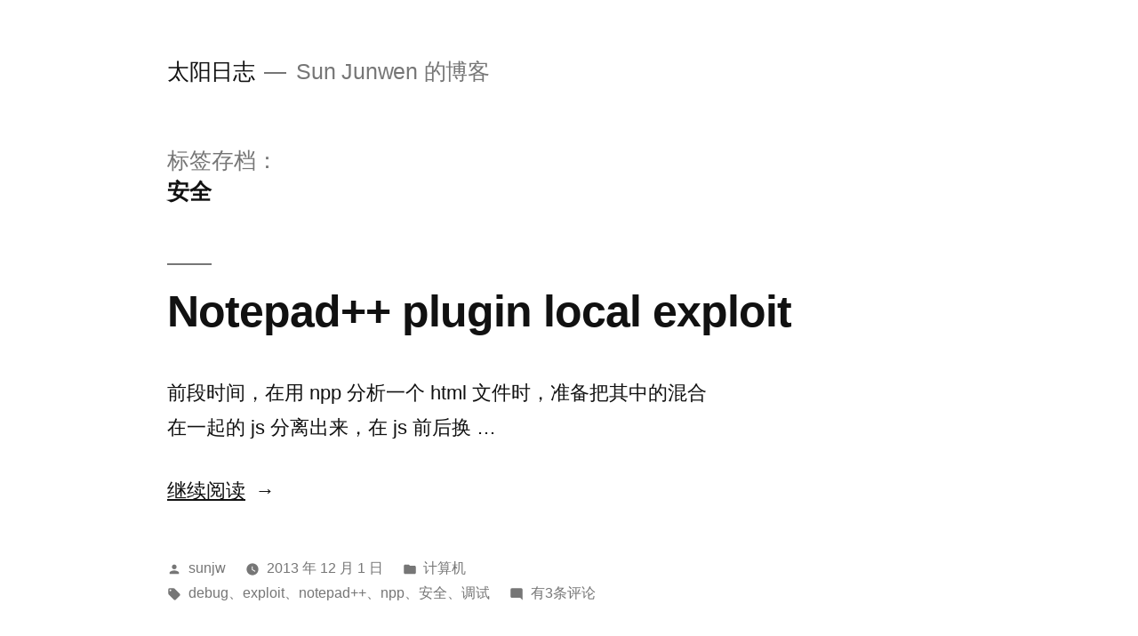

--- FILE ---
content_type: text/html; charset=UTF-8
request_url: https://www.sunjw.us/blog/tag/%E5%AE%89%E5%85%A8/
body_size: 6107
content:
<!doctype html>
<html lang="zh-CN">
<head>
	<meta charset="UTF-8" />
	<meta name="viewport" content="width=device-width, initial-scale=1.0" />
	<link rel="profile" href="https://gmpg.org/xfn/11" />
	<title>安全 &#8211; 太阳日志</title>
<link rel='dns-prefetch' href='//s.w.org' />
<link rel="alternate" type="application/rss+xml" title="太阳日志 &raquo; Feed" href="https://www.sunjw.us/blog/feed/" />
<link rel="alternate" type="application/rss+xml" title="太阳日志 &raquo; 评论Feed" href="https://www.sunjw.us/blog/comments/feed/" />
<link rel="alternate" type="application/rss+xml" title="太阳日志 &raquo; 安全标签Feed" href="https://www.sunjw.us/blog/tag/%e5%ae%89%e5%85%a8/feed/" />
		<script>
			window._wpemojiSettings = {"baseUrl":"https:\/\/s.w.org\/images\/core\/emoji\/13.0.0\/72x72\/","ext":".png","svgUrl":"https:\/\/s.w.org\/images\/core\/emoji\/13.0.0\/svg\/","svgExt":".svg","source":{"concatemoji":"https:\/\/www.sunjw.us\/blog\/wp-includes\/js\/wp-emoji-release.min.js?ver=5.5.17"}};
			!function(e,a,t){var n,r,o,i=a.createElement("canvas"),p=i.getContext&&i.getContext("2d");function s(e,t){var a=String.fromCharCode;p.clearRect(0,0,i.width,i.height),p.fillText(a.apply(this,e),0,0);e=i.toDataURL();return p.clearRect(0,0,i.width,i.height),p.fillText(a.apply(this,t),0,0),e===i.toDataURL()}function c(e){var t=a.createElement("script");t.src=e,t.defer=t.type="text/javascript",a.getElementsByTagName("head")[0].appendChild(t)}for(o=Array("flag","emoji"),t.supports={everything:!0,everythingExceptFlag:!0},r=0;r<o.length;r++)t.supports[o[r]]=function(e){if(!p||!p.fillText)return!1;switch(p.textBaseline="top",p.font="600 32px Arial",e){case"flag":return s([127987,65039,8205,9895,65039],[127987,65039,8203,9895,65039])?!1:!s([55356,56826,55356,56819],[55356,56826,8203,55356,56819])&&!s([55356,57332,56128,56423,56128,56418,56128,56421,56128,56430,56128,56423,56128,56447],[55356,57332,8203,56128,56423,8203,56128,56418,8203,56128,56421,8203,56128,56430,8203,56128,56423,8203,56128,56447]);case"emoji":return!s([55357,56424,8205,55356,57212],[55357,56424,8203,55356,57212])}return!1}(o[r]),t.supports.everything=t.supports.everything&&t.supports[o[r]],"flag"!==o[r]&&(t.supports.everythingExceptFlag=t.supports.everythingExceptFlag&&t.supports[o[r]]);t.supports.everythingExceptFlag=t.supports.everythingExceptFlag&&!t.supports.flag,t.DOMReady=!1,t.readyCallback=function(){t.DOMReady=!0},t.supports.everything||(n=function(){t.readyCallback()},a.addEventListener?(a.addEventListener("DOMContentLoaded",n,!1),e.addEventListener("load",n,!1)):(e.attachEvent("onload",n),a.attachEvent("onreadystatechange",function(){"complete"===a.readyState&&t.readyCallback()})),(n=t.source||{}).concatemoji?c(n.concatemoji):n.wpemoji&&n.twemoji&&(c(n.twemoji),c(n.wpemoji)))}(window,document,window._wpemojiSettings);
		</script>
		<style>
img.wp-smiley,
img.emoji {
	display: inline !important;
	border: none !important;
	box-shadow: none !important;
	height: 1em !important;
	width: 1em !important;
	margin: 0 .07em !important;
	vertical-align: -0.1em !important;
	background: none !important;
	padding: 0 !important;
}
</style>
	<link rel='stylesheet' id='wp-block-library-css'  href='https://www.sunjw.us/blog/wp-includes/css/dist/block-library/style.min.css?ver=5.5.17' media='all' />
<link rel='stylesheet' id='wp-block-library-theme-css'  href='https://www.sunjw.us/blog/wp-includes/css/dist/block-library/theme.min.css?ver=5.5.17' media='all' />
<link rel='stylesheet' id='twentynineteen-style-css'  href='https://www.sunjw.us/blog/wp-content/themes/twentynineteen/style.css?ver=3.0' media='all' />
<link rel='stylesheet' id='twentynineteen-print-style-css'  href='https://www.sunjw.us/blog/wp-content/themes/twentynineteen/print.css?ver=3.0' media='print' />
<link rel='stylesheet' id='jquery.lightbox.min.css-css'  href='https://www.sunjw.us/blog/wp-content/plugins/wp-jquery-lightbox/lightboxes/wp-jquery-lightbox/styles/lightbox.min.css?ver=2.3.3' media='all' />
<link rel='stylesheet' id='jqlb-overrides-css'  href='https://www.sunjw.us/blog/wp-content/plugins/wp-jquery-lightbox/lightboxes/wp-jquery-lightbox/styles/overrides.css?ver=2.3.3' media='all' />
<style id='jqlb-overrides-inline-css'>

			#outerImageContainer {
				box-shadow: 0 0 4px 2px rgba(0,0,0,.2);
			}
			#imageContainer{
				padding: 6px;
			}
			#imageDataContainer {
				box-shadow: 0 -4px 0 0 #fff, 0 0 4px 2px rgba(0,0,0,.1);
				z-index: auto;
			}
			#prevArrow,
			#nextArrow{
				background-color: rgba(255,255,255,.7;
				color: #000000;
			}
</style>
<script src='https://www.sunjw.us/blog/wp-includes/js/jquery/jquery.js?ver=1.12.4-wp' id='jquery-core-js'></script>
<link rel="https://api.w.org/" href="https://www.sunjw.us/blog/wp-json/" /><link rel="alternate" type="application/json" href="https://www.sunjw.us/blog/wp-json/wp/v2/tags/363" /><link rel="EditURI" type="application/rsd+xml" title="RSD" href="https://www.sunjw.us/blog/xmlrpc.php?rsd" />
<link rel="wlwmanifest" type="application/wlwmanifest+xml" href="https://www.sunjw.us/blog/wp-includes/wlwmanifest.xml" /> 
<meta name="generator" content="WordPress 5.5.17" />

		<!-- GA Google Analytics @ https://m0n.co/ga -->
		<script async src="https://www.googletagmanager.com/gtag/js?id=G-J4TZQEXTPD"></script>
		<script>
			window.dataLayer = window.dataLayer || [];
			function gtag(){dataLayer.push(arguments);}
			gtag('js', new Date());
			gtag('config', 'G-J4TZQEXTPD');
		</script>

	
	<style type="text/css" id="custom-theme-colors" >
		
		/*
		 * Set background for:
		 * - featured image :before
		 * - featured image :before
		 * - post thumbnail :before
		 * - post thumbnail :before
		 * - Submenu
		 * - Sticky Post
		 * - buttons
		 * - WP Block Button
		 * - Blocks
		 */
		.image-filters-enabled .site-header.featured-image .site-featured-image:before,
		.image-filters-enabled .site-header.featured-image .site-featured-image:after,
		.image-filters-enabled .entry .post-thumbnail:before,
		.image-filters-enabled .entry .post-thumbnail:after,
		.main-navigation .sub-menu,
		.sticky-post,
		.entry .entry-content .wp-block-button .wp-block-button__link:not(.has-background),
		.entry .button, button, input[type="button"], input[type="reset"], input[type="submit"],
		.entry .entry-content > .has-primary-background-color,
		.entry .entry-content > *[class^="wp-block-"].has-primary-background-color,
		.entry .entry-content > *[class^="wp-block-"] .has-primary-background-color,
		.entry .entry-content > *[class^="wp-block-"].is-style-solid-color,
		.entry .entry-content > *[class^="wp-block-"].is-style-solid-color.has-primary-background-color,
		.entry .entry-content .wp-block-file .wp-block-file__button {
			background-color: hsl( 0, 100%, 33% ); /* base: #0073a8; */
		}

		/*
		 * Set Color for:
		 * - all links
		 * - main navigation links
		 * - Post navigation links
		 * - Post entry meta hover
		 * - Post entry header more-link hover
		 * - main navigation svg
		 * - comment navigation
		 * - Comment edit link hover
		 * - Site Footer Link hover
		 * - Widget links
		 */
		a,
		a:visited,
		.main-navigation .main-menu > li,
		.main-navigation ul.main-menu > li > a,
		.post-navigation .post-title,
		.entry .entry-meta a:hover,
		.entry .entry-footer a:hover,
		.entry .entry-content .more-link:hover,
		.main-navigation .main-menu > li > a + svg,
		.comment .comment-metadata > a:hover,
		.comment .comment-metadata .comment-edit-link:hover,
		#colophon .site-info a:hover,
		.widget a,
		.entry .entry-content .wp-block-button.is-style-outline .wp-block-button__link:not(.has-text-color),
		.entry .entry-content > .has-primary-color,
		.entry .entry-content > *[class^="wp-block-"] .has-primary-color,
		.entry .entry-content > *[class^="wp-block-"].is-style-solid-color blockquote.has-primary-color,
		.entry .entry-content > *[class^="wp-block-"].is-style-solid-color blockquote.has-primary-color p {
			color: hsl( 0, 100%, 33% ); /* base: #0073a8; */
		}

		/*
		 * Set border color for:
		 * wp block quote
		 * :focus
		 */
		blockquote,
		.entry .entry-content blockquote,
		.entry .entry-content .wp-block-quote:not(.is-large),
		.entry .entry-content .wp-block-quote:not(.is-style-large),
		input[type="text"]:focus,
		input[type="email"]:focus,
		input[type="url"]:focus,
		input[type="password"]:focus,
		input[type="search"]:focus,
		input[type="number"]:focus,
		input[type="tel"]:focus,
		input[type="range"]:focus,
		input[type="date"]:focus,
		input[type="month"]:focus,
		input[type="week"]:focus,
		input[type="time"]:focus,
		input[type="datetime"]:focus,
		input[type="datetime-local"]:focus,
		input[type="color"]:focus,
		textarea:focus {
			border-color: hsl( 0, 100%, 33% ); /* base: #0073a8; */
		}

		.gallery-item > div > a:focus {
			box-shadow: 0 0 0 2px hsl( 0, 100%, 33% ); /* base: #0073a8; */
		}

		/* Hover colors */
		a:hover, a:active,
		.main-navigation .main-menu > li > a:hover,
		.main-navigation .main-menu > li > a:hover + svg,
		.post-navigation .nav-links a:hover,
		.post-navigation .nav-links a:hover .post-title,
		.author-bio .author-description .author-link:hover,
		.entry .entry-content > .has-secondary-color,
		.entry .entry-content > *[class^="wp-block-"] .has-secondary-color,
		.entry .entry-content > *[class^="wp-block-"].is-style-solid-color blockquote.has-secondary-color,
		.entry .entry-content > *[class^="wp-block-"].is-style-solid-color blockquote.has-secondary-color p,
		.comment .comment-author .fn a:hover,
		.comment-reply-link:hover,
		.comment-navigation .nav-previous a:hover,
		.comment-navigation .nav-next a:hover,
		#cancel-comment-reply-link:hover,
		.widget a:hover {
			color: hsl( 0, 100%, 23% ); /* base: #005177; */
		}

		.main-navigation .sub-menu > li > a:hover,
		.main-navigation .sub-menu > li > a:focus,
		.main-navigation .sub-menu > li > a:hover:after,
		.main-navigation .sub-menu > li > a:focus:after,
		.main-navigation .sub-menu > li > .menu-item-link-return:hover,
		.main-navigation .sub-menu > li > .menu-item-link-return:focus,
		.main-navigation .sub-menu > li > a:not(.submenu-expand):hover,
		.main-navigation .sub-menu > li > a:not(.submenu-expand):focus,
		.entry .entry-content > .has-secondary-background-color,
		.entry .entry-content > *[class^="wp-block-"].has-secondary-background-color,
		.entry .entry-content > *[class^="wp-block-"] .has-secondary-background-color,
		.entry .entry-content > *[class^="wp-block-"].is-style-solid-color.has-secondary-background-color {
			background-color: hsl( 0, 100%, 23% ); /* base: #005177; */
		}

		/* Text selection colors */
		::selection {
			background-color: hsl( 0, 50%, 90% ); /* base: #005177; */
		}
		::-moz-selection {
			background-color: hsl( 0, 50%, 90% ); /* base: #005177; */
		}	</style>
	</head>

<body data-rsssl=1 class="archive tag tag-363 wp-embed-responsive hfeed image-filters-enabled">
<div id="page" class="site">
	<a class="skip-link screen-reader-text" href="#content">
		跳至内容	</a>

		<header id="masthead" class="site-header">

			<div class="site-branding-container">
				<div class="site-branding">

								<p class="site-title"><a href="https://www.sunjw.us/blog/" rel="home">太阳日志</a></p>
			
				<p class="site-description">
				Sun Junwen 的博客			</p>
			</div><!-- .site-branding -->
			</div><!-- .site-branding-container -->

					</header><!-- #masthead -->

	<div id="content" class="site-content">

	<div id="primary" class="content-area">
		<main id="main" class="site-main">

		
			<header class="page-header">
				<h1 class="page-title">标签存档：<span class="page-description">安全</span></h1>			</header><!-- .page-header -->

			
<article id="post-659775" class="post-659775 post type-post status-publish format-standard hentry category-13 tag-debug tag-exploit tag-notepad tag-npp tag-363 tag-364 entry">
	<header class="entry-header">
		<h2 class="entry-title"><a href="https://www.sunjw.us/blog/npp-plugin-exploit/" rel="bookmark">Notepad++ plugin local exploit</a></h2>	</header><!-- .entry-header -->

	
	<div class="entry-content">
		<p>前段时间，在用 npp 分析一个 html 文件时，准备把其中的混合在一起的 js 分离出来，在 js 前后换 &hellip; </p>
<p class="link-more"><a href="https://www.sunjw.us/blog/npp-plugin-exploit/" class="more-link">继续阅读<span class="screen-reader-text">“Notepad++ plugin local exploit”</span></a></p>
	</div><!-- .entry-content -->

	<footer class="entry-footer">
		<span class="byline"><svg class="svg-icon" width="16" height="16" aria-hidden="true" role="img" focusable="false" viewBox="0 0 24 24" version="1.1" xmlns="http://www.w3.org/2000/svg" xmlns:xlink="http://www.w3.org/1999/xlink"><path d="M12 12c2.21 0 4-1.79 4-4s-1.79-4-4-4-4 1.79-4 4 1.79 4 4 4zm0 2c-2.67 0-8 1.34-8 4v2h16v-2c0-2.66-5.33-4-8-4z"></path><path d="M0 0h24v24H0z" fill="none"></path></svg><span class="screen-reader-text">发布者：</span><span class="author vcard"><a class="url fn n" href="https://www.sunjw.us/blog/author/sunjw/">sunjw</a></span></span><span class="posted-on"><svg class="svg-icon" width="16" height="16" aria-hidden="true" role="img" focusable="false" xmlns="http://www.w3.org/2000/svg" viewBox="0 0 24 24"><defs><path id="a" d="M0 0h24v24H0V0z"></path></defs><clipPath id="b"><use xlink:href="#a" overflow="visible"></use></clipPath><path clip-path="url(#b)" d="M12 2C6.5 2 2 6.5 2 12s4.5 10 10 10 10-4.5 10-10S17.5 2 12 2zm4.2 14.2L11 13V7h1.5v5.2l4.5 2.7-.8 1.3z"></path></svg><a href="https://www.sunjw.us/blog/npp-plugin-exploit/" rel="bookmark"><time class="entry-date published" datetime="2013-12-01T14:00:15+08:00">2013 年 12 月 1 日</time><time class="updated" datetime="2013-12-01T22:37:01+08:00">2013 年 12 月 1 日</time></a></span><span class="cat-links"><svg class="svg-icon" width="16" height="16" aria-hidden="true" role="img" focusable="false" xmlns="http://www.w3.org/2000/svg" viewBox="0 0 24 24"><path d="M10 4H4c-1.1 0-1.99.9-1.99 2L2 18c0 1.1.9 2 2 2h16c1.1 0 2-.9 2-2V8c0-1.1-.9-2-2-2h-8l-2-2z"></path><path d="M0 0h24v24H0z" fill="none"></path></svg><span class="screen-reader-text">发布于</span><a href="https://www.sunjw.us/blog/category/%e8%ae%a1%e7%ae%97%e6%9c%ba/" rel="category tag">计算机</a></span><span class="tags-links"><svg class="svg-icon" width="16" height="16" aria-hidden="true" role="img" focusable="false" xmlns="http://www.w3.org/2000/svg" viewBox="0 0 24 24"><path d="M21.41 11.58l-9-9C12.05 2.22 11.55 2 11 2H4c-1.1 0-2 .9-2 2v7c0 .55.22 1.05.59 1.42l9 9c.36.36.86.58 1.41.58.55 0 1.05-.22 1.41-.59l7-7c.37-.36.59-.86.59-1.41 0-.55-.23-1.06-.59-1.42zM5.5 7C4.67 7 4 6.33 4 5.5S4.67 4 5.5 4 7 4.67 7 5.5 6.33 7 5.5 7z"></path><path d="M0 0h24v24H0z" fill="none"></path></svg><span class="screen-reader-text">标签： </span><a href="https://www.sunjw.us/blog/tag/debug/" rel="tag">debug</a>、<a href="https://www.sunjw.us/blog/tag/exploit/" rel="tag">exploit</a>、<a href="https://www.sunjw.us/blog/tag/notepad/" rel="tag">notepad++</a>、<a href="https://www.sunjw.us/blog/tag/npp/" rel="tag">npp</a>、<a href="https://www.sunjw.us/blog/tag/%e5%ae%89%e5%85%a8/" rel="tag">安全</a>、<a href="https://www.sunjw.us/blog/tag/%e8%b0%83%e8%af%95/" rel="tag">调试</a></span><span class="comments-link"><svg class="svg-icon" width="16" height="16" aria-hidden="true" role="img" focusable="false" viewBox="0 0 24 24" version="1.1" xmlns="http://www.w3.org/2000/svg" xmlns:xlink="http://www.w3.org/1999/xlink"><path d="M21.99 4c0-1.1-.89-2-1.99-2H4c-1.1 0-2 .9-2 2v12c0 1.1.9 2 2 2h14l4 4-.01-18z"></path><path d="M0 0h24v24H0z" fill="none"></path></svg><a href="https://www.sunjw.us/blog/npp-plugin-exploit/#comments"><span class="screen-reader-text">Notepad++ plugin local exploit</span>有3条评论</a></span>	</footer><!-- .entry-footer -->
</article><!-- #post-659775 -->
		</main><!-- #main -->
	</div><!-- #primary -->


	</div><!-- #content -->

	<footer id="colophon" class="site-footer">
		
	<aside class="widget-area" aria-label="页脚">
							<div class="widget-column footer-widget-1">
					<section id="pages-3" class="widget widget_pages"><h2 class="widget-title">页面</h2><nav role="navigation" aria-label="页面">
			<ul>
				<li class="page_item page-item-654614 page_item_has_children"><a href="https://www.sunjw.us/blog/portfolio/">作品</a>
<ul class='children'>
	<li class="page_item page-item-659073"><a href="https://www.sunjw.us/blog/portfolio/jstool/">JSTool</a></li>
	<li class="page_item page-item-568938"><a href="https://www.sunjw.us/blog/portfolio/fhash/">fHash &#8211; a files&#8217; hash calculator</a></li>
</ul>
</li>
<li class="page_item page-item-520516"><a href="https://www.sunjw.us/blog/about/">关于 About</a></li>
			</ul>

			</nav></section><section id="categories-2" class="widget widget_categories"><h2 class="widget-title">分类目录</h2><nav role="navigation" aria-label="分类目录">
			<ul>
					<li class="cat-item cat-item-3"><a href="https://www.sunjw.us/blog/category/fhash/">fHash</a>
</li>
	<li class="cat-item cat-item-5"><a href="https://www.sunjw.us/blog/category/jsminnpp/">JSToolNpp</a>
</li>
	<li class="cat-item cat-item-7"><a href="https://www.sunjw.us/blog/category/%e4%bd%93%e5%9d%9b/">体坛</a>
</li>
	<li class="cat-item cat-item-1"><a href="https://www.sunjw.us/blog/category/uncategorized/">未分类</a>
</li>
	<li class="cat-item cat-item-10"><a href="https://www.sunjw.us/blog/category/%e6%9d%82%e8%b0%88/">杂谈</a>
</li>
	<li class="cat-item cat-item-12"><a href="https://www.sunjw.us/blog/category/%e7%94%9f%e6%b4%bb/">生活</a>
</li>
	<li class="cat-item cat-item-13"><a href="https://www.sunjw.us/blog/category/%e8%ae%a1%e7%ae%97%e6%9c%ba/">计算机</a>
</li>
			</ul>

			</nav></section><section id="linkcat-2" class="widget widget_links"><h2 class="widget-title">链接表</h2>
	<ul class='xoxo blogroll'>
<li><a href="http://www.sunjw.us/adchs" target="_blank">Android Design 非官方简体中文版</a></li>
<li><a href="http://www.freemindworld.com" target="_blank">Freemind World 李凡希的博客</a></li>
<li><a href="http://www.sunjw.us/jstoolnpp" target="_blank">JSToolNpp</a></li>
<li><a href="http://www.topfun.us">Topfun 仝方的博客</a></li>
<li><a href="http://cn.wordpress.org/" target="_blank">WordPress</a></li>

	</ul>
</section>
<section id="meta-2" class="widget widget_meta"><h2 class="widget-title">功能</h2><nav role="navigation" aria-label="功能">
		<ul>
						<li><a href="https://www.sunjw.us/blog/wp-login.php">登录</a></li>
			<li><a href="https://www.sunjw.us/blog/feed/">条目feed</a></li>
			<li><a href="https://www.sunjw.us/blog/comments/feed/">评论feed</a></li>

			<li><a href="https://cn.wordpress.org/">WordPress.org</a></li>
		</ul>

		</nav></section>					</div>
					</aside><!-- .widget-area -->

			<div class="site-info">
										<a class="site-name" href="https://www.sunjw.us/blog/" rel="home">太阳日志</a>,
						<a href="https://cn.wordpress.org/" class="imprint">
				自豪地由WordPress驱动。			</a>
								</div><!-- .site-info -->
	</footer><!-- #colophon -->

</div><!-- #page -->

<script src='https://www.sunjw.us/blog/wp-content/plugins/wp-jquery-lightbox/lightboxes/wp-jquery-lightbox/vendor/jquery.touchwipe.min.js?ver=2.3.3' id='wp-jquery-lightbox-swipe-js'></script>
<script src='https://www.sunjw.us/blog/wp-content/plugins/wp-jquery-lightbox/inc/purify.min.js?ver=2.3.3' id='wp-jquery-lightbox-purify-js'></script>
<script src='https://www.sunjw.us/blog/wp-content/plugins/wp-jquery-lightbox/lightboxes/wp-jquery-lightbox/vendor/panzoom.min.js?ver=2.3.3' id='wp-jquery-lightbox-panzoom-js'></script>
<script id='wp-jquery-lightbox-js-extra'>
var JQLBSettings = {"showTitle":"1","useAltForTitle":"1","showCaption":"1","showNumbers":"1","fitToScreen":"0","resizeSpeed":"400","showDownload":"","navbarOnTop":"","marginSize":"0","mobileMarginSize":"10","slideshowSpeed":"4000","allowPinchZoom":"1","borderSize":"6","borderColor":"#ffffff","overlayColor":"#ffffff","overlayOpacity":"0.7","newNavStyle":"1","fixedNav":"1","showInfoBar":"1","prevLinkTitle":"previous image","nextLinkTitle":"next image","closeTitle":"close image gallery","image":"Image ","of":" of ","download":"Download","pause":"(Pause Slideshow)","play":"(Play Slideshow)"};
</script>
<script src='https://www.sunjw.us/blog/wp-content/plugins/wp-jquery-lightbox/lightboxes/wp-jquery-lightbox/jquery.lightbox.js?ver=2.3.3' id='wp-jquery-lightbox-js'></script>
<script src='https://www.sunjw.us/blog/wp-includes/js/wp-embed.min.js?ver=5.5.17' id='wp-embed-js'></script>

</body>
</html>
